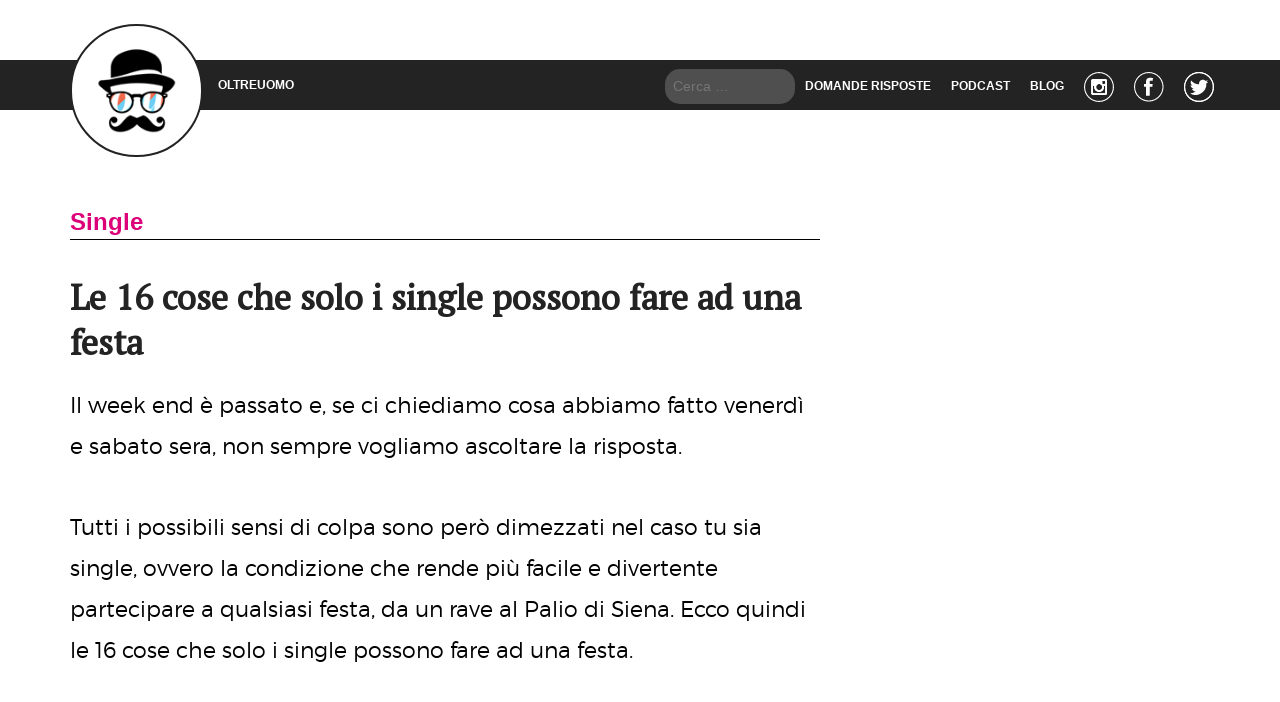

--- FILE ---
content_type: text/html; charset=UTF-8
request_url: https://oltreuomo.com/le-16-cose-che-solo-i-single-possono-fare-ad-una-festa/
body_size: 17689
content:
<!doctype html>
<html lang="it-IT" class="no-js">
<head>
  <meta charset="UTF-8">
  <title>Le 16 cose che solo i single possono fare ad una festa - OLTREUOMO</title>
    <link rel="alternate" hreflang="x-default" href="https://oltreuomo.com/le-16-cose-che-solo-i-single-possono-fare-ad-una-festa/" />
  <link rel="alternate" hreflang="it-IT" href="https://oltreuomo.com/le-16-cose-che-solo-i-single-possono-fare-ad-una-festa/" />
  <link rel="alternate" hreflang="it" href="https://oltreuomo.com/le-16-cose-che-solo-i-single-possono-fare-ad-una-festa/" />
  <link href="//www.google-analytics.com" rel="dns-prefetch">
  <!--<link href="https://oltreuomo.com/wp-content/themes/oltreuomo-theme/assets/img/icons/favicon.ico" rel="shortcut icon">-->
  <link href="https://oltreuomo.com/wp-content/themes/oltreuomo-theme/media/img/icons/touch.png" rel="apple-touch-icon-precomposed">
  
  <style id="" media="all">/* cyrillic-ext */
@font-face {
  font-family: 'PT Serif';
  font-style: normal;
  font-weight: 400;
  font-display: swap;
  src: url(/fonts.gstatic.com/s/ptserif/v19/EJRVQgYoZZY2vCFuvAFbzr-_dSb_nco.woff2) format('woff2');
  unicode-range: U+0460-052F, U+1C80-1C8A, U+20B4, U+2DE0-2DFF, U+A640-A69F, U+FE2E-FE2F;
}
/* cyrillic */
@font-face {
  font-family: 'PT Serif';
  font-style: normal;
  font-weight: 400;
  font-display: swap;
  src: url(/fonts.gstatic.com/s/ptserif/v19/EJRVQgYoZZY2vCFuvAFSzr-_dSb_nco.woff2) format('woff2');
  unicode-range: U+0301, U+0400-045F, U+0490-0491, U+04B0-04B1, U+2116;
}
/* latin-ext */
@font-face {
  font-family: 'PT Serif';
  font-style: normal;
  font-weight: 400;
  font-display: swap;
  src: url(/fonts.gstatic.com/s/ptserif/v19/EJRVQgYoZZY2vCFuvAFYzr-_dSb_nco.woff2) format('woff2');
  unicode-range: U+0100-02BA, U+02BD-02C5, U+02C7-02CC, U+02CE-02D7, U+02DD-02FF, U+0304, U+0308, U+0329, U+1D00-1DBF, U+1E00-1E9F, U+1EF2-1EFF, U+2020, U+20A0-20AB, U+20AD-20C0, U+2113, U+2C60-2C7F, U+A720-A7FF;
}
/* latin */
@font-face {
  font-family: 'PT Serif';
  font-style: normal;
  font-weight: 400;
  font-display: swap;
  src: url(/fonts.gstatic.com/s/ptserif/v19/EJRVQgYoZZY2vCFuvAFWzr-_dSb_.woff2) format('woff2');
  unicode-range: U+0000-00FF, U+0131, U+0152-0153, U+02BB-02BC, U+02C6, U+02DA, U+02DC, U+0304, U+0308, U+0329, U+2000-206F, U+20AC, U+2122, U+2191, U+2193, U+2212, U+2215, U+FEFF, U+FFFD;
}
</style>

  <meta http-equiv="X-UA-Compatible" content="IE=edge,chrome=1">
  <meta name="viewport" content="width=device-width, initial-scale=1.0">
  
  <meta name='robots' content='max-image-preview:large' />

	<!-- This site is optimized with the Yoast SEO Premium plugin v14.7 - https://yoast.com/wordpress/plugins/seo/ -->
	<meta name="robots" content="index, follow" />
	<meta name="googlebot" content="index, follow, max-snippet:-1, max-image-preview:large, max-video-preview:-1" />
	<meta name="bingbot" content="index, follow, max-snippet:-1, max-image-preview:large, max-video-preview:-1" />
	<link rel="canonical" href="https://oltreuomo.com/le-16-cose-che-solo-i-single-possono-fare-ad-una-festa/" />
	<meta property="og:locale" content="it_IT" />
	<meta property="og:type" content="article" />
	<meta property="og:title" content="Le 16 cose che solo i single possono fare ad una festa - OLTREUOMO" />
	<meta property="og:description" content="Il week end è passato e, se ci chiediamo cosa abbiamo fatto venerdì e sabato sera, non sempre vogliamo ascoltare la risposta. Tutti i possibili sensi di colpa sono però dimezzati nel caso tu sia single, ovvero la condizione che rende più facile e divertente partecipare a qualsiasi festa, da un rave al Palio di [&hellip;]" />
	<meta property="og:url" content="https://oltreuomo.com/le-16-cose-che-solo-i-single-possono-fare-ad-una-festa/" />
	<meta property="og:site_name" content="OLTREUOMO" />
	<meta property="article:publisher" content="https://www.facebook.com/OltreuomoBlog/" />
	<meta property="article:author" content="agostino.bertolin" />
	<meta property="article:published_time" content="2018-01-31T10:30:30+00:00" />
	<meta property="article:modified_time" content="2020-02-06T13:36:56+00:00" />
	<meta property="og:image" content="https://oltreuomo.com/wp-content/uploads/2018/01/so-much-fun.jpg" />
	<meta property="og:image:width" content="748" />
	<meta property="og:image:height" content="448" />
	<script type="application/ld+json" class="yoast-schema-graph">{"@context":"https://schema.org","@graph":[{"@type":"Organization","@id":"https://oltreuomo.com/#organization","name":"Oltreuomo","url":"https://oltreuomo.com/","sameAs":["https://www.facebook.com/OltreuomoBlog/","https://twitter.com/loltreuomoblog"],"logo":{"@type":"ImageObject","@id":"https://oltreuomo.com/#logo","inLanguage":"it-IT","url":"https://oltreuomo.com/wp-content/uploads/2019/11/logo-oltreoumo-definitivo-01.png","width":2550,"height":2546,"caption":"Oltreuomo"},"image":{"@id":"https://oltreuomo.com/#logo"}},{"@type":"WebSite","@id":"https://oltreuomo.com/#website","url":"https://oltreuomo.com/","name":"OLTREUOMO","description":"La vita \u00e8 bella ma dura troppo","publisher":{"@id":"https://oltreuomo.com/#organization"},"potentialAction":[{"@type":"SearchAction","target":"https://oltreuomo.com/?s={search_term_string}","query-input":"required name=search_term_string"}],"inLanguage":"it-IT"},{"@type":"ImageObject","@id":"https://oltreuomo.com/le-16-cose-che-solo-i-single-possono-fare-ad-una-festa/#primaryimage","inLanguage":"it-IT","url":"https://oltreuomo.com/wp-content/uploads/2018/01/so-much-fun.jpg","width":748,"height":448,"caption":"single"},{"@type":"WebPage","@id":"https://oltreuomo.com/le-16-cose-che-solo-i-single-possono-fare-ad-una-festa/#webpage","url":"https://oltreuomo.com/le-16-cose-che-solo-i-single-possono-fare-ad-una-festa/","name":"Le 16 cose che solo i single possono fare ad una festa - OLTREUOMO","isPartOf":{"@id":"https://oltreuomo.com/#website"},"primaryImageOfPage":{"@id":"https://oltreuomo.com/le-16-cose-che-solo-i-single-possono-fare-ad-una-festa/#primaryimage"},"datePublished":"2018-01-31T10:30:30+00:00","dateModified":"2020-02-06T13:36:56+00:00","inLanguage":"it-IT","potentialAction":[{"@type":"ReadAction","target":["https://oltreuomo.com/le-16-cose-che-solo-i-single-possono-fare-ad-una-festa/"]}]},{"@type":"Article","@id":"https://oltreuomo.com/le-16-cose-che-solo-i-single-possono-fare-ad-una-festa/#article","isPartOf":{"@id":"https://oltreuomo.com/le-16-cose-che-solo-i-single-possono-fare-ad-una-festa/#webpage"},"author":{"@id":"https://oltreuomo.com/#/schema/person/0b0f0e894950a883a51cd0bb185fcb2a"},"headline":"Le 16 cose che solo i single possono fare ad una festa","datePublished":"2018-01-31T10:30:30+00:00","dateModified":"2020-02-06T13:36:56+00:00","mainEntityOfPage":{"@id":"https://oltreuomo.com/le-16-cose-che-solo-i-single-possono-fare-ad-una-festa/#webpage"},"publisher":{"@id":"https://oltreuomo.com/#organization"},"image":{"@id":"https://oltreuomo.com/le-16-cose-che-solo-i-single-possono-fare-ad-una-festa/#primaryimage"},"keywords":"feste,single,vantaggi","articleSection":"Single","inLanguage":"it-IT"},{"@type":["Person"],"@id":"https://oltreuomo.com/#/schema/person/0b0f0e894950a883a51cd0bb185fcb2a","name":"Agostino Bertolin","image":{"@type":"ImageObject","@id":"https://oltreuomo.com/#personlogo","inLanguage":"it-IT","url":"https://secure.gravatar.com/avatar/5904cb25198048c73219cfc79ec04d00fb770cf3064bbe5383d8e347d84707b5?s=96&r=g","caption":"Agostino Bertolin"},"description":"Potevo entrare a Repubblica, GialloZafferano o in una fashion blogger. Ma ho scelto l'Oltreuomo, perch\u00e9 \u00e8 il pi\u00f9 serio di tutti.","sameAs":["agostino.bertolin","https://twitter.com/DomKavka"]}]}</script>
	<!-- / Yoast SEO Premium plugin. -->


<link rel="alternate" type="application/rss+xml" title="OLTREUOMO &raquo; Feed" href="https://oltreuomo.com/feed/" />
<link rel="alternate" type="application/rss+xml" title="OLTREUOMO &raquo; Feed dei commenti" href="https://oltreuomo.com/comments/feed/" />
<link rel="alternate" title="oEmbed (JSON)" type="application/json+oembed" href="https://oltreuomo.com/wp-json/oembed/1.0/embed?url=https%3A%2F%2Foltreuomo.com%2Fle-16-cose-che-solo-i-single-possono-fare-ad-una-festa%2F" />
<link rel="alternate" title="oEmbed (XML)" type="text/xml+oembed" href="https://oltreuomo.com/wp-json/oembed/1.0/embed?url=https%3A%2F%2Foltreuomo.com%2Fle-16-cose-che-solo-i-single-possono-fare-ad-una-festa%2F&#038;format=xml" />
<style id='wp-img-auto-sizes-contain-inline-css' type='text/css'>
img:is([sizes=auto i],[sizes^="auto," i]){contain-intrinsic-size:3000px 1500px}
/*# sourceURL=wp-img-auto-sizes-contain-inline-css */
</style>
<style id='wp-emoji-styles-inline-css' type='text/css'>

	img.wp-smiley, img.emoji {
		display: inline !important;
		border: none !important;
		box-shadow: none !important;
		height: 1em !important;
		width: 1em !important;
		margin: 0 0.07em !important;
		vertical-align: -0.1em !important;
		background: none !important;
		padding: 0 !important;
	}
/*# sourceURL=wp-emoji-styles-inline-css */
</style>
<style id='wp-block-library-inline-css' type='text/css'>
:root{--wp-block-synced-color:#7a00df;--wp-block-synced-color--rgb:122,0,223;--wp-bound-block-color:var(--wp-block-synced-color);--wp-editor-canvas-background:#ddd;--wp-admin-theme-color:#007cba;--wp-admin-theme-color--rgb:0,124,186;--wp-admin-theme-color-darker-10:#006ba1;--wp-admin-theme-color-darker-10--rgb:0,107,160.5;--wp-admin-theme-color-darker-20:#005a87;--wp-admin-theme-color-darker-20--rgb:0,90,135;--wp-admin-border-width-focus:2px}@media (min-resolution:192dpi){:root{--wp-admin-border-width-focus:1.5px}}.wp-element-button{cursor:pointer}:root .has-very-light-gray-background-color{background-color:#eee}:root .has-very-dark-gray-background-color{background-color:#313131}:root .has-very-light-gray-color{color:#eee}:root .has-very-dark-gray-color{color:#313131}:root .has-vivid-green-cyan-to-vivid-cyan-blue-gradient-background{background:linear-gradient(135deg,#00d084,#0693e3)}:root .has-purple-crush-gradient-background{background:linear-gradient(135deg,#34e2e4,#4721fb 50%,#ab1dfe)}:root .has-hazy-dawn-gradient-background{background:linear-gradient(135deg,#faaca8,#dad0ec)}:root .has-subdued-olive-gradient-background{background:linear-gradient(135deg,#fafae1,#67a671)}:root .has-atomic-cream-gradient-background{background:linear-gradient(135deg,#fdd79a,#004a59)}:root .has-nightshade-gradient-background{background:linear-gradient(135deg,#330968,#31cdcf)}:root .has-midnight-gradient-background{background:linear-gradient(135deg,#020381,#2874fc)}:root{--wp--preset--font-size--normal:16px;--wp--preset--font-size--huge:42px}.has-regular-font-size{font-size:1em}.has-larger-font-size{font-size:2.625em}.has-normal-font-size{font-size:var(--wp--preset--font-size--normal)}.has-huge-font-size{font-size:var(--wp--preset--font-size--huge)}.has-text-align-center{text-align:center}.has-text-align-left{text-align:left}.has-text-align-right{text-align:right}.has-fit-text{white-space:nowrap!important}#end-resizable-editor-section{display:none}.aligncenter{clear:both}.items-justified-left{justify-content:flex-start}.items-justified-center{justify-content:center}.items-justified-right{justify-content:flex-end}.items-justified-space-between{justify-content:space-between}.screen-reader-text{border:0;clip-path:inset(50%);height:1px;margin:-1px;overflow:hidden;padding:0;position:absolute;width:1px;word-wrap:normal!important}.screen-reader-text:focus{background-color:#ddd;clip-path:none;color:#444;display:block;font-size:1em;height:auto;left:5px;line-height:normal;padding:15px 23px 14px;text-decoration:none;top:5px;width:auto;z-index:100000}html :where(.has-border-color){border-style:solid}html :where([style*=border-top-color]){border-top-style:solid}html :where([style*=border-right-color]){border-right-style:solid}html :where([style*=border-bottom-color]){border-bottom-style:solid}html :where([style*=border-left-color]){border-left-style:solid}html :where([style*=border-width]){border-style:solid}html :where([style*=border-top-width]){border-top-style:solid}html :where([style*=border-right-width]){border-right-style:solid}html :where([style*=border-bottom-width]){border-bottom-style:solid}html :where([style*=border-left-width]){border-left-style:solid}html :where(img[class*=wp-image-]){height:auto;max-width:100%}:where(figure){margin:0 0 1em}html :where(.is-position-sticky){--wp-admin--admin-bar--position-offset:var(--wp-admin--admin-bar--height,0px)}@media screen and (max-width:600px){html :where(.is-position-sticky){--wp-admin--admin-bar--position-offset:0px}}

/*# sourceURL=wp-block-library-inline-css */
</style><style id='wp-block-image-inline-css' type='text/css'>
.wp-block-image>a,.wp-block-image>figure>a{display:inline-block}.wp-block-image img{box-sizing:border-box;height:auto;max-width:100%;vertical-align:bottom}@media not (prefers-reduced-motion){.wp-block-image img.hide{visibility:hidden}.wp-block-image img.show{animation:show-content-image .4s}}.wp-block-image[style*=border-radius] img,.wp-block-image[style*=border-radius]>a{border-radius:inherit}.wp-block-image.has-custom-border img{box-sizing:border-box}.wp-block-image.aligncenter{text-align:center}.wp-block-image.alignfull>a,.wp-block-image.alignwide>a{width:100%}.wp-block-image.alignfull img,.wp-block-image.alignwide img{height:auto;width:100%}.wp-block-image .aligncenter,.wp-block-image .alignleft,.wp-block-image .alignright,.wp-block-image.aligncenter,.wp-block-image.alignleft,.wp-block-image.alignright{display:table}.wp-block-image .aligncenter>figcaption,.wp-block-image .alignleft>figcaption,.wp-block-image .alignright>figcaption,.wp-block-image.aligncenter>figcaption,.wp-block-image.alignleft>figcaption,.wp-block-image.alignright>figcaption{caption-side:bottom;display:table-caption}.wp-block-image .alignleft{float:left;margin:.5em 1em .5em 0}.wp-block-image .alignright{float:right;margin:.5em 0 .5em 1em}.wp-block-image .aligncenter{margin-left:auto;margin-right:auto}.wp-block-image :where(figcaption){margin-bottom:1em;margin-top:.5em}.wp-block-image.is-style-circle-mask img{border-radius:9999px}@supports ((-webkit-mask-image:none) or (mask-image:none)) or (-webkit-mask-image:none){.wp-block-image.is-style-circle-mask img{border-radius:0;-webkit-mask-image:url('data:image/svg+xml;utf8,<svg viewBox="0 0 100 100" xmlns="http://www.w3.org/2000/svg"><circle cx="50" cy="50" r="50"/></svg>');mask-image:url('data:image/svg+xml;utf8,<svg viewBox="0 0 100 100" xmlns="http://www.w3.org/2000/svg"><circle cx="50" cy="50" r="50"/></svg>');mask-mode:alpha;-webkit-mask-position:center;mask-position:center;-webkit-mask-repeat:no-repeat;mask-repeat:no-repeat;-webkit-mask-size:contain;mask-size:contain}}:root :where(.wp-block-image.is-style-rounded img,.wp-block-image .is-style-rounded img){border-radius:9999px}.wp-block-image figure{margin:0}.wp-lightbox-container{display:flex;flex-direction:column;position:relative}.wp-lightbox-container img{cursor:zoom-in}.wp-lightbox-container img:hover+button{opacity:1}.wp-lightbox-container button{align-items:center;backdrop-filter:blur(16px) saturate(180%);background-color:#5a5a5a40;border:none;border-radius:4px;cursor:zoom-in;display:flex;height:20px;justify-content:center;opacity:0;padding:0;position:absolute;right:16px;text-align:center;top:16px;width:20px;z-index:100}@media not (prefers-reduced-motion){.wp-lightbox-container button{transition:opacity .2s ease}}.wp-lightbox-container button:focus-visible{outline:3px auto #5a5a5a40;outline:3px auto -webkit-focus-ring-color;outline-offset:3px}.wp-lightbox-container button:hover{cursor:pointer;opacity:1}.wp-lightbox-container button:focus{opacity:1}.wp-lightbox-container button:focus,.wp-lightbox-container button:hover,.wp-lightbox-container button:not(:hover):not(:active):not(.has-background){background-color:#5a5a5a40;border:none}.wp-lightbox-overlay{box-sizing:border-box;cursor:zoom-out;height:100vh;left:0;overflow:hidden;position:fixed;top:0;visibility:hidden;width:100%;z-index:100000}.wp-lightbox-overlay .close-button{align-items:center;cursor:pointer;display:flex;justify-content:center;min-height:40px;min-width:40px;padding:0;position:absolute;right:calc(env(safe-area-inset-right) + 16px);top:calc(env(safe-area-inset-top) + 16px);z-index:5000000}.wp-lightbox-overlay .close-button:focus,.wp-lightbox-overlay .close-button:hover,.wp-lightbox-overlay .close-button:not(:hover):not(:active):not(.has-background){background:none;border:none}.wp-lightbox-overlay .lightbox-image-container{height:var(--wp--lightbox-container-height);left:50%;overflow:hidden;position:absolute;top:50%;transform:translate(-50%,-50%);transform-origin:top left;width:var(--wp--lightbox-container-width);z-index:9999999999}.wp-lightbox-overlay .wp-block-image{align-items:center;box-sizing:border-box;display:flex;height:100%;justify-content:center;margin:0;position:relative;transform-origin:0 0;width:100%;z-index:3000000}.wp-lightbox-overlay .wp-block-image img{height:var(--wp--lightbox-image-height);min-height:var(--wp--lightbox-image-height);min-width:var(--wp--lightbox-image-width);width:var(--wp--lightbox-image-width)}.wp-lightbox-overlay .wp-block-image figcaption{display:none}.wp-lightbox-overlay button{background:none;border:none}.wp-lightbox-overlay .scrim{background-color:#fff;height:100%;opacity:.9;position:absolute;width:100%;z-index:2000000}.wp-lightbox-overlay.active{visibility:visible}@media not (prefers-reduced-motion){.wp-lightbox-overlay.active{animation:turn-on-visibility .25s both}.wp-lightbox-overlay.active img{animation:turn-on-visibility .35s both}.wp-lightbox-overlay.show-closing-animation:not(.active){animation:turn-off-visibility .35s both}.wp-lightbox-overlay.show-closing-animation:not(.active) img{animation:turn-off-visibility .25s both}.wp-lightbox-overlay.zoom.active{animation:none;opacity:1;visibility:visible}.wp-lightbox-overlay.zoom.active .lightbox-image-container{animation:lightbox-zoom-in .4s}.wp-lightbox-overlay.zoom.active .lightbox-image-container img{animation:none}.wp-lightbox-overlay.zoom.active .scrim{animation:turn-on-visibility .4s forwards}.wp-lightbox-overlay.zoom.show-closing-animation:not(.active){animation:none}.wp-lightbox-overlay.zoom.show-closing-animation:not(.active) .lightbox-image-container{animation:lightbox-zoom-out .4s}.wp-lightbox-overlay.zoom.show-closing-animation:not(.active) .lightbox-image-container img{animation:none}.wp-lightbox-overlay.zoom.show-closing-animation:not(.active) .scrim{animation:turn-off-visibility .4s forwards}}@keyframes show-content-image{0%{visibility:hidden}99%{visibility:hidden}to{visibility:visible}}@keyframes turn-on-visibility{0%{opacity:0}to{opacity:1}}@keyframes turn-off-visibility{0%{opacity:1;visibility:visible}99%{opacity:0;visibility:visible}to{opacity:0;visibility:hidden}}@keyframes lightbox-zoom-in{0%{transform:translate(calc((-100vw + var(--wp--lightbox-scrollbar-width))/2 + var(--wp--lightbox-initial-left-position)),calc(-50vh + var(--wp--lightbox-initial-top-position))) scale(var(--wp--lightbox-scale))}to{transform:translate(-50%,-50%) scale(1)}}@keyframes lightbox-zoom-out{0%{transform:translate(-50%,-50%) scale(1);visibility:visible}99%{visibility:visible}to{transform:translate(calc((-100vw + var(--wp--lightbox-scrollbar-width))/2 + var(--wp--lightbox-initial-left-position)),calc(-50vh + var(--wp--lightbox-initial-top-position))) scale(var(--wp--lightbox-scale));visibility:hidden}}
/*# sourceURL=https://oltreuomo.com/wp-includes/blocks/image/style.min.css */
</style>
<style id='global-styles-inline-css' type='text/css'>
:root{--wp--preset--aspect-ratio--square: 1;--wp--preset--aspect-ratio--4-3: 4/3;--wp--preset--aspect-ratio--3-4: 3/4;--wp--preset--aspect-ratio--3-2: 3/2;--wp--preset--aspect-ratio--2-3: 2/3;--wp--preset--aspect-ratio--16-9: 16/9;--wp--preset--aspect-ratio--9-16: 9/16;--wp--preset--color--black: #000000;--wp--preset--color--cyan-bluish-gray: #abb8c3;--wp--preset--color--white: #ffffff;--wp--preset--color--pale-pink: #f78da7;--wp--preset--color--vivid-red: #cf2e2e;--wp--preset--color--luminous-vivid-orange: #ff6900;--wp--preset--color--luminous-vivid-amber: #fcb900;--wp--preset--color--light-green-cyan: #7bdcb5;--wp--preset--color--vivid-green-cyan: #00d084;--wp--preset--color--pale-cyan-blue: #8ed1fc;--wp--preset--color--vivid-cyan-blue: #0693e3;--wp--preset--color--vivid-purple: #9b51e0;--wp--preset--gradient--vivid-cyan-blue-to-vivid-purple: linear-gradient(135deg,rgb(6,147,227) 0%,rgb(155,81,224) 100%);--wp--preset--gradient--light-green-cyan-to-vivid-green-cyan: linear-gradient(135deg,rgb(122,220,180) 0%,rgb(0,208,130) 100%);--wp--preset--gradient--luminous-vivid-amber-to-luminous-vivid-orange: linear-gradient(135deg,rgb(252,185,0) 0%,rgb(255,105,0) 100%);--wp--preset--gradient--luminous-vivid-orange-to-vivid-red: linear-gradient(135deg,rgb(255,105,0) 0%,rgb(207,46,46) 100%);--wp--preset--gradient--very-light-gray-to-cyan-bluish-gray: linear-gradient(135deg,rgb(238,238,238) 0%,rgb(169,184,195) 100%);--wp--preset--gradient--cool-to-warm-spectrum: linear-gradient(135deg,rgb(74,234,220) 0%,rgb(151,120,209) 20%,rgb(207,42,186) 40%,rgb(238,44,130) 60%,rgb(251,105,98) 80%,rgb(254,248,76) 100%);--wp--preset--gradient--blush-light-purple: linear-gradient(135deg,rgb(255,206,236) 0%,rgb(152,150,240) 100%);--wp--preset--gradient--blush-bordeaux: linear-gradient(135deg,rgb(254,205,165) 0%,rgb(254,45,45) 50%,rgb(107,0,62) 100%);--wp--preset--gradient--luminous-dusk: linear-gradient(135deg,rgb(255,203,112) 0%,rgb(199,81,192) 50%,rgb(65,88,208) 100%);--wp--preset--gradient--pale-ocean: linear-gradient(135deg,rgb(255,245,203) 0%,rgb(182,227,212) 50%,rgb(51,167,181) 100%);--wp--preset--gradient--electric-grass: linear-gradient(135deg,rgb(202,248,128) 0%,rgb(113,206,126) 100%);--wp--preset--gradient--midnight: linear-gradient(135deg,rgb(2,3,129) 0%,rgb(40,116,252) 100%);--wp--preset--font-size--small: 13px;--wp--preset--font-size--medium: 20px;--wp--preset--font-size--large: 36px;--wp--preset--font-size--x-large: 42px;--wp--preset--spacing--20: 0.44rem;--wp--preset--spacing--30: 0.67rem;--wp--preset--spacing--40: 1rem;--wp--preset--spacing--50: 1.5rem;--wp--preset--spacing--60: 2.25rem;--wp--preset--spacing--70: 3.38rem;--wp--preset--spacing--80: 5.06rem;--wp--preset--shadow--natural: 6px 6px 9px rgba(0, 0, 0, 0.2);--wp--preset--shadow--deep: 12px 12px 50px rgba(0, 0, 0, 0.4);--wp--preset--shadow--sharp: 6px 6px 0px rgba(0, 0, 0, 0.2);--wp--preset--shadow--outlined: 6px 6px 0px -3px rgb(255, 255, 255), 6px 6px rgb(0, 0, 0);--wp--preset--shadow--crisp: 6px 6px 0px rgb(0, 0, 0);}:where(.is-layout-flex){gap: 0.5em;}:where(.is-layout-grid){gap: 0.5em;}body .is-layout-flex{display: flex;}.is-layout-flex{flex-wrap: wrap;align-items: center;}.is-layout-flex > :is(*, div){margin: 0;}body .is-layout-grid{display: grid;}.is-layout-grid > :is(*, div){margin: 0;}:where(.wp-block-columns.is-layout-flex){gap: 2em;}:where(.wp-block-columns.is-layout-grid){gap: 2em;}:where(.wp-block-post-template.is-layout-flex){gap: 1.25em;}:where(.wp-block-post-template.is-layout-grid){gap: 1.25em;}.has-black-color{color: var(--wp--preset--color--black) !important;}.has-cyan-bluish-gray-color{color: var(--wp--preset--color--cyan-bluish-gray) !important;}.has-white-color{color: var(--wp--preset--color--white) !important;}.has-pale-pink-color{color: var(--wp--preset--color--pale-pink) !important;}.has-vivid-red-color{color: var(--wp--preset--color--vivid-red) !important;}.has-luminous-vivid-orange-color{color: var(--wp--preset--color--luminous-vivid-orange) !important;}.has-luminous-vivid-amber-color{color: var(--wp--preset--color--luminous-vivid-amber) !important;}.has-light-green-cyan-color{color: var(--wp--preset--color--light-green-cyan) !important;}.has-vivid-green-cyan-color{color: var(--wp--preset--color--vivid-green-cyan) !important;}.has-pale-cyan-blue-color{color: var(--wp--preset--color--pale-cyan-blue) !important;}.has-vivid-cyan-blue-color{color: var(--wp--preset--color--vivid-cyan-blue) !important;}.has-vivid-purple-color{color: var(--wp--preset--color--vivid-purple) !important;}.has-black-background-color{background-color: var(--wp--preset--color--black) !important;}.has-cyan-bluish-gray-background-color{background-color: var(--wp--preset--color--cyan-bluish-gray) !important;}.has-white-background-color{background-color: var(--wp--preset--color--white) !important;}.has-pale-pink-background-color{background-color: var(--wp--preset--color--pale-pink) !important;}.has-vivid-red-background-color{background-color: var(--wp--preset--color--vivid-red) !important;}.has-luminous-vivid-orange-background-color{background-color: var(--wp--preset--color--luminous-vivid-orange) !important;}.has-luminous-vivid-amber-background-color{background-color: var(--wp--preset--color--luminous-vivid-amber) !important;}.has-light-green-cyan-background-color{background-color: var(--wp--preset--color--light-green-cyan) !important;}.has-vivid-green-cyan-background-color{background-color: var(--wp--preset--color--vivid-green-cyan) !important;}.has-pale-cyan-blue-background-color{background-color: var(--wp--preset--color--pale-cyan-blue) !important;}.has-vivid-cyan-blue-background-color{background-color: var(--wp--preset--color--vivid-cyan-blue) !important;}.has-vivid-purple-background-color{background-color: var(--wp--preset--color--vivid-purple) !important;}.has-black-border-color{border-color: var(--wp--preset--color--black) !important;}.has-cyan-bluish-gray-border-color{border-color: var(--wp--preset--color--cyan-bluish-gray) !important;}.has-white-border-color{border-color: var(--wp--preset--color--white) !important;}.has-pale-pink-border-color{border-color: var(--wp--preset--color--pale-pink) !important;}.has-vivid-red-border-color{border-color: var(--wp--preset--color--vivid-red) !important;}.has-luminous-vivid-orange-border-color{border-color: var(--wp--preset--color--luminous-vivid-orange) !important;}.has-luminous-vivid-amber-border-color{border-color: var(--wp--preset--color--luminous-vivid-amber) !important;}.has-light-green-cyan-border-color{border-color: var(--wp--preset--color--light-green-cyan) !important;}.has-vivid-green-cyan-border-color{border-color: var(--wp--preset--color--vivid-green-cyan) !important;}.has-pale-cyan-blue-border-color{border-color: var(--wp--preset--color--pale-cyan-blue) !important;}.has-vivid-cyan-blue-border-color{border-color: var(--wp--preset--color--vivid-cyan-blue) !important;}.has-vivid-purple-border-color{border-color: var(--wp--preset--color--vivid-purple) !important;}.has-vivid-cyan-blue-to-vivid-purple-gradient-background{background: var(--wp--preset--gradient--vivid-cyan-blue-to-vivid-purple) !important;}.has-light-green-cyan-to-vivid-green-cyan-gradient-background{background: var(--wp--preset--gradient--light-green-cyan-to-vivid-green-cyan) !important;}.has-luminous-vivid-amber-to-luminous-vivid-orange-gradient-background{background: var(--wp--preset--gradient--luminous-vivid-amber-to-luminous-vivid-orange) !important;}.has-luminous-vivid-orange-to-vivid-red-gradient-background{background: var(--wp--preset--gradient--luminous-vivid-orange-to-vivid-red) !important;}.has-very-light-gray-to-cyan-bluish-gray-gradient-background{background: var(--wp--preset--gradient--very-light-gray-to-cyan-bluish-gray) !important;}.has-cool-to-warm-spectrum-gradient-background{background: var(--wp--preset--gradient--cool-to-warm-spectrum) !important;}.has-blush-light-purple-gradient-background{background: var(--wp--preset--gradient--blush-light-purple) !important;}.has-blush-bordeaux-gradient-background{background: var(--wp--preset--gradient--blush-bordeaux) !important;}.has-luminous-dusk-gradient-background{background: var(--wp--preset--gradient--luminous-dusk) !important;}.has-pale-ocean-gradient-background{background: var(--wp--preset--gradient--pale-ocean) !important;}.has-electric-grass-gradient-background{background: var(--wp--preset--gradient--electric-grass) !important;}.has-midnight-gradient-background{background: var(--wp--preset--gradient--midnight) !important;}.has-small-font-size{font-size: var(--wp--preset--font-size--small) !important;}.has-medium-font-size{font-size: var(--wp--preset--font-size--medium) !important;}.has-large-font-size{font-size: var(--wp--preset--font-size--large) !important;}.has-x-large-font-size{font-size: var(--wp--preset--font-size--x-large) !important;}
/*# sourceURL=global-styles-inline-css */
</style>

<style id='classic-theme-styles-inline-css' type='text/css'>
/*! This file is auto-generated */
.wp-block-button__link{color:#fff;background-color:#32373c;border-radius:9999px;box-shadow:none;text-decoration:none;padding:calc(.667em + 2px) calc(1.333em + 2px);font-size:1.125em}.wp-block-file__button{background:#32373c;color:#fff;text-decoration:none}
/*# sourceURL=/wp-includes/css/classic-themes.min.css */
</style>
<link rel='stylesheet' id='contact-form-7-css' href='https://oltreuomo.com/wp-content/plugins/contact-form-7/includes/css/styles.css?ver=6.1.4' type='text/css' media='all' />
<link rel='stylesheet' id='ks-style-css' href='https://oltreuomo.com/wp-content/themes/oltreuomo-theme/style.css?ver=201910241219' type='text/css' media='all' />
<link rel='stylesheet' id='wp-block-paragraph-css' href='https://oltreuomo.com/wp-includes/blocks/paragraph/style.min.css?ver=6.9' type='text/css' media='all' />
<link rel='stylesheet' id='wp-block-heading-css' href='https://oltreuomo.com/wp-includes/blocks/heading/style.min.css?ver=6.9' type='text/css' media='all' />
<script type="c326622e9609485604799032-text/javascript" src="https://oltreuomo.com/wp-content/themes/oltreuomo-theme/js/main_in_header.js?ver=201910241219" id="ksHead-js"></script>
<link rel="https://api.w.org/" href="https://oltreuomo.com/wp-json/" /><link rel="alternate" title="JSON" type="application/json" href="https://oltreuomo.com/wp-json/wp/v2/posts/30475" /><link rel="EditURI" type="application/rsd+xml" title="RSD" href="https://oltreuomo.com/xmlrpc.php?rsd" />
<meta name="generator" content="WordPress 6.9" />
<link rel='shortlink' href='https://oltreuomo.com/?p=30475' />
		<style type="text/css" id="wp-custom-css">
			
/*Generale*/

body.home .container .home_slider > a {
	margin-bottom:0px!important;
}

.post.type-post .content .relpost-thumb-container h3 {
	font-size:18px;
}

.container-youtube {
  position: relative;
  overflow: hidden;
  width: 100%;
  padding-top: 66%; /* 16:9 Aspect Ratio (divide 9 by 16 = 0.5625) */
}

/* Then style the iframe to fit in the container div with full height and width */
.responsive-iframe-youtube {
  position: absolute;
  top: 0;
  left: 0;
  bottom: 0;
  right: 0;
  width: 100%;
  height: 100%;
	padding-bottom:50px;
}


.ou-lista {
margin-left: 0;
list-style: none;
counter-reset: li;
font-family: ;
}

.ou-lista li {
padding: 20px 0;
position: relative;
left: 0 em;
margin-bottom: 1em;
padding-left: 1em;
padding-right: 1em;
background: #EEE;
}

.ou-lista li:before {
padding: 20px 0;
position: absolute;
top: 0;
bottom: 0;
left: -1.8em;
width: 1.8em;
text-align: center;
color: white;
font-weight: bold;
background: #dc0079;
border-bottom-left-radius: 1em;
border-top-left-radius: 0em;
counter-increment: li;
content: counter(li);
}

@media screen and (min-width:768px) { .post.type-post .content .relpost-thumb-container img {
	height:108px;
	} }

a:hover {color:#dc0079}
a:visited {color:#2597d4}

header .navbar ul li {
	float:left;
}
header .navbar ul {
	position:absolute;
	right:0;
}

html, body {
	font-family: 'Open Sans', sans-serif !important;
}

h1, h2, h3, h5, h6 {
	font-family: 'PT Serif', serif !important;
}


.post.type-post .content > h4 > a {
    font-weight: bold;
    color: black;
    border-bottom: 2px solid #f1684b;
}

.link_container a {
	margin-right:10px;
}

.page-not-found img {
	max-width:350px;
}
.page-not-found {
	text-align:center;
}
.page-not-found h2 {
	margin:20px 0 30px;
}
.container.page404 {
	padding-top: 20px;
  border-top: 1px solid lightgray;
  border-bottom: 1px solid lightgray;
  margin: 40px auto;
}
.container.page404 .google-auto-placed, #custom_html-7 > .textwidget > p {
	display:none;
}

.category_date {
    font-size: 13px!important;
    text-transform: uppercase;
}

.post.type-post > a {
    font-size: 24px;
    font-weight: bold;
		color:#dc0079;
}

.post.type-post .content p {
  font-size: 1.2em;
	line-height: 1.9em;
	margin-bottom: 40px;
}

.post.type-post .content h4 {
	line-height: 1.9em;
  font-size: 1.3em;
	font-weight: normal;
  padding-top:0.20em;
	padding-bottom:0.70em;
	border-bottom: .0625rem solid #aaa;
}

.post.type-post .content h3 {
  font-size: 1.4em;
	line-height: 1.9em!important;
  margin: 1.5em 0 0.9em 0!important;
}

.post.type-post .content h2 {
  font-size: 2em!important;
	line-height: 1.3em!important;
  margin: 0 0 0 0!important;
	padding-bottom:30px;
}

.post.type-post .content ul {
  line-height: 1.90;
	list-style-position: inside;
  list-style-type: none;
  margin: 0;
  padding: 0;
	
}
.post.type-post .content ul li {
  padding: 8px 16px;
  border-bottom: 1px solid #ddd;
}

.post.type-post .content strong {
    font-size: 1.1em;
    font-family: Arial, Helvetica, sans-serif;
	font-weight:800;
}

.post.type-post h1 {
  font-size: 2.5em !important;
  font-weight: bold !important;
  margin-top: 35px !important;
  line-height: 1.3 !important;
}

.post.type-post .content > p > a {
	font-weight:bold;
	color:black;
	border-bottom:2px solid #f1684b;
}
.post.type-post .content a:hover,
.post.type-post .content a:visited {
	color:#6dcef5;
}

#main_nav .search-form input[type="search"] { width: 200px; max-width: 200px; }


a#cta-telegram:hover, a#cta-instagram:hover {color:white}

.box-instagram {
	background-image: url(https://oltreuomo.com/wp-content/uploads/2020/01/bgr-intagram-1000.jpg);
	height:400px; 
	padding-top: 150px;
  padding-right: 10px;
  padding-bottom: 10px;
  padding-left: 190px; 
	margin-bottom: 50px;
}

.box-instagram p {
  font-size: 5rem; 
	font-weight: bold;
	color:white;
	line-height: 1.3;
}

.box-telegram {
  background-image: url(https://oltreuomo.com/wp-content/uploads/2020/03/bgr-telegram-800x800-1.jpg);
	height:350px; 
	padding-top: 55px;
  padding-right: 20px;
  padding-bottom: 10px;
  padding-left: 115px; 
	margin-bottom: 10px;
}

.box-telegram p {
   font-size: 3.5rem;     	        color:white; 
   line-height: 1.8;
   font-weight: bold;
}

.box-telegram p a {
   color:black; 
}

.rpth_list_content {
	color:black;
	font-weight:bolder;
}

figcaption  {
	  font-size: 0.8em !important;
}

.Box_Top_Alert{
  width:100%;
	height:100px;
	line-height:1.8;
	border: 0px solid black;
	border-radius: 5px 5px 5px 5px;
	margin-bottom:30px;
}

.Box_Top_Alert a {color:black}
.Box_Top_Alert a:hover {color:#dc0079!important}
.Box_Top_Alert a:visited {color:black}

.Box_Top_Alert:hover {
  border: 0px solid;
	background-color: #eee;
}

.Img_Top_Alert {
position:relative;
  opacity: 0.8;
  width: 19%;
	height: 100%;
	margin-top:-90px;
	margin-left:-20px;
}

.Txt_Top_Alert {
padding-top:19px;
padding-left:105px;	
}



/*Generale Slide Home Page*/

.home_slider .slide .slide_text 
{
		background: none!important;
		padding:0px;
		position:relative;
		top:-140px;
		max-height: 10px;
	  width:100%;
	}

.home_slider h2
	{
background: linear-gradient(to top,rgba(0,0,0,0.6) 0%,rgba(0,0,0,0.6) 1%,transparent 100%);
		height:130px;
		padding-left:10px;

	}
	
.home_slider h2,
.home_slider .slide .slide_text
{
font-size: 1.7em!important;
line-height: 1em!important;
color:white;
}


/*--*/


.post.type-post > a {
	font-size:17px;
}

.home_posts_media .col-sm-6 {
	min-height:290px !important;
}

.home_posts_media a:hover h2,
.home_posts_media a:hover span,
.media_post a:hover h4 {
	color:black !important;
}

#related_posts_thumbnails li {
	width:33% !IMPORTANT;
	padding:0 20px;
	min-height: 200px;
	border-bottom:0px;
}

.relpost-thumb-wrapper {
	border-top:0px solid lightgray;
	border-bottom:1px solid #aaa;
}

.relpost_content {
	margin:15px 0;
	width:100% !important;
}

.post.type-post h1 {
	font-size: 30px;
	font-weight: bold;
	margin-top:50px;
	line-height: 36px;
}

.post.type-post h2 {
	padding-bottom:25px;
	font-size: 31px;
}

.post.type-post h3 {
	font-weight:bold;
}

.post.type-post > a {
	font-size: 24px;
	font-weight:bold;
}
.post.type-post {
	padding-top:20px;
}

body.single-points_list .related_posts, .search-form input[type="submit"], .screen-reader-text {display:none;}

/*--*/ .search-form input[type="search"] {
padding: 8px;
    border: 0px;
    border-radius: 15px;
    background-color: rgba(255,255,255,0.2);
	color:white;
	font-weight: normal !important;
	max-width:130px;
}

.search-form input[type="search"]::placeholder {
	font-weight: normal !important;
}

/*--*/ 

.search-icon {
	display: inline-block;
    width: 35px;
    height: 35px;
    float: right;
    background-color: rgba(255,255,255,0.2);
    border-radius: 0px 15px 15px 0px;
    text-align: center;
    vertical-align: middle;
}
.search-icon img {
	filter: invert(100%);
    width: 20px;
    margin: 7px auto;
}
footer .link_container a, footer {
	color:black;
	font-size:12px;
}
footer .search-icon img, .search-404 .search-icon img {
	filter: invert(0%);
}
footer .search-icon, .search-404 .search-icon {
	background-color: rgba(0,0,0,0.2);
}
footer .search-form input[type="search"] {
	background-color: rgba(0,0,0,0.2);
	color:black;
	padding: 11px 8px 10px;
}
.search-404 .search-form input[type="search"] {
	background-color: rgba(0,0,0,0.2);
	color:black;
}

input:-webkit-autofill,
input:-webkit-autofill:hover, 
input:-webkit-autofill:focus, 
input:-webkit-autofill:active  {
    -webkit-box-shadow: 0 0 0 30px DimGrey inset !important;
}
input:-webkit-autofill {
    -webkit-text-fill-color: white !important;
}

.search-form {text-align:center;}

/*-mobile-*/

@media only screen and (min-width: 1px) {
	
.oltreuomo_recent_entries_widget .trending_posts_list a h5 {
    z-index: 10;
    padding: 15px 30px;
    margin: 0;
    font-size: 14px;
    transition: color .5s ease;
}

.oltreuomo_recent_entries_widget h4 {
    height: 40px;
    margin: 0 0 15px;
    padding-left: 50px;
    background-image:url("https://oltreuomo.com/wp-content/themes/oltreuomo-theme/media/img/logo.png");
    background-repeat: no-repeat;
    background-size: 37px 40px;
    color: #2d9ab1;
    font-size: 18px;
    line-height: 40px;
    text-align: left;
    text-transform: uppercase;
}
}


@media only screen and (min-width: 768px) {
	
.oltreuomo_recent_entries_widget .trending_posts_list a h5 {
    font-size: 18px;
	}
	.oltreuomo_recent_entries_widget .trending_posts_list a:hover h5 {
    color: #2d9ab1;
}
.home_post_media img {
		height:181px;
	}
}

@media only screen and (min-width: 992px) {
header .navbar ul li .sub-menu li {
	width: 33%;
	}
header .navbar ul li .sub-menu {
	min-width: 295px;
	}
}

@media screen and (max-width:991px) {
	.top_bar {
		display:none;
	}
	header .logo {
    width: 45px !important;
    height: 45px !important;
    margin-top: 3px !important;
}
	header {position:fixed !important;}
	body > .wrapper > .container {margin-top:60px;}
}

@media screen and (max-width:767px) {
	.home_posts_media .col-sm-6 {
		border: 1px solid lightgray;
		padding-top:5px;
		padding-left:5px;
		padding-right:5px;
		margin-bottom: 25px;
	}
	
	.home_posts_media .col-sm-6:nth-child(1) {
		border-top: 0px solid lightgray;
		padding-top: 0px;
	}
	
	
	.home_post_media h2 {
		font-size: 2em!important;
		line-height: 1.2em!important;
	}
	
	
	.home_post_media .google-auto-placed {
		border-bottom: 1px solid lightgray !important;
		margin-bottom: 0px !important;
		padding-bottom: 0px !important;
	}

	

	
	
/*Slide Home Page*/

.home_slider .slide .slide_text 
{
		background: none!important;
		position:relative;
		top:-100px;
	  width:100%;
	}
	
	
.home_slider
{
		margin-top:20px;
	}
	
.slide
{
		margin-top:0px;
	}

.slide_text 
{
		margin-top:80px;
		margin-left:10px;
	}

	
	
.home_slider h2
	{
    background: black;
		height:100%;
		padding:10px;
	}
	
.home_slider h2,
.home_slider .slide .slide_text
{
font-size: 1.1em!important;
line-height: 1.2em!important;
color:white;
}


/*--*/	
	
	
	
.content p {
  font-size: 1.3em;
	line-height: 1.6em;
}	
	
.content h4 {
	line-height: 1.6em;
  font-size: 1.9em;
}
	
footer .search-form input[type="search"] { width: 200px; max-width: 200px; }
	
	
	.box-instagram {
	background-image: url(https://oltreuomo.com/wp-content/uploads/2020/01/bgr-intagram-1000.jpg);
	height:400px; 
	padding-top: 170px;
  padding-right: 10px;
  padding-bottom: 10px;
  padding-left: 50px; 
	margin-bottom: 50px;
}

.box-instagram p {
  font-size: 3.5rem; 
	font-weight: bold;
	color:white;
	line-height: 1.5;
}

.box-telegram {
  background-image: url(https://oltreuomo.com/wp-content/uploads/2020/03/bgr-telegram-800x800-1.jpg);
	height:350px; 
	padding-top: 45px;
  padding-right: 20px;
  padding-bottom: 10px;
  padding-left: 100px; 
	margin-bottom: 10px;
}

.box-telegram p {
   font-size: 2.5rem;     	      color:white; 
   line-height: 1.7;
   font-weight: bold;
}

.Box_Top_Alert{
  width:100%;
	height:100px;
	line-height:1.8;
}
	
	
	.Img_Top_Alert {
position:relative;
  opacity: 0.8;
  width: 110px;
	height: 85px;
	margin-top:-120px;
	margin-left:-15px;
}

.Txt_Top_Alert {
padding-top:10px;
padding-left:85px;	
}
	
}

@media screen and (max-width:638px) 
{
	#related_posts_thumbnails li {
		width:50% !IMPORTANT;
	}
}

@media screen and (max-width:425px) 
{
	#related_posts_thumbnails li {
		width:100% !IMPORTANT;
	}
}		</style>
		
  <meta property="fb:app_id" content="521967324620226" />



  <style type="text/css">
    html { margin-top: 0 !important; }
  </style>
	
	<script type="c326622e9609485604799032-text/javascript">
		var temp_function = function() { }
		
		$(window).load (function () {
			var screenWidth = $(window).width();
			
			if(screenWidth > 1199) {
				temp_function = function() {
					var altezza = $("body .container .col.col-md-8")[0].offsetHeight - 700;
					var scroll = $(window).scrollTop();
					if(scroll < 59) { $('#custom_html-7 > .textwidget').css("position","inherit"); $('#custom_html-7 > .textwidget').css("top","0px"); }
					else if(scroll >= 59 && scroll <= altezza) { $('#custom_html-7 > .textwidget').css("position","fixed"); $('#custom_html-7 > .textwidget').css("top","68px"); }
					else if(scroll > altezza) { $('#custom_html-7 > .textwidget').css("position","relative"); $('#custom_html-7 > .textwidget').css("top",altezza+"px"); }
				}
			} else if(screenWidth <= 1199 && screenWidth >= 992) {
				temp_function = function() {
					var altezza = $("body .container .col.col-md-8")[0].offsetHeight - 300;
					var scroll = $(window).scrollTop();
					if(scroll < 59) { $('#custom_html-7 > .textwidget').css("position","inherit"); $('#custom_html-7 > .textwidget').css("top","0px"); }
					else if(scroll >= 59 && scroll <= altezza) { $('#custom_html-7 > .textwidget').css("position","fixed"); $('#custom_html-7 > .textwidget').css("top","68px"); }
					else if(scroll > altezza) { $('#custom_html-7 > .textwidget').css("position","relative"); $('#custom_html-7 > .textwidget').css("top",altezza+"px"); }
				}
			}
			
			/*if(screenWidth > 1440) {
				prova = function() {
					var scroll = $(window).scrollTop();
					if(scroll < 59) { $('#custom_html-7 > .textwidget').css("position","inherit"); $('#custom_html-7 > .textwidget').css("top","0px"); }
					else if(scroll >= 59 && scroll <= 3842) { $('#custom_html-7 > .textwidget').css("position","fixed"); $('#custom_html-7 > .textwidget').css("top","68px"); }
					else if(scroll > 3842) { $('#custom_html-7 > .textwidget').css("position","relative"); $('#custom_html-7 > .textwidget').css("top","3842px"); }
				}
			} else if(screenWidth <= 1440 && screenWidth > 1199) {
				prova = function() {
					var scroll = $(window).scrollTop();
					if(scroll < 59) { $('#custom_html-7 > .textwidget').css("position","inherit"); $('#custom_html-7 > .textwidget').css("top","0px"); }
					else if(scroll >= 59 && scroll <= 4400) { $('#custom_html-7 > .textwidget').css("position","fixed"); $('#custom_html-7 > .textwidget').css("top","68px"); }
					else if(scroll > 4400) { $('#custom_html-7 > .textwidget').css("position","relative"); $('#custom_html-7 > .textwidget').css("top","4400px"); }
				}
			} else if(screenWidth <= 1199 && screenWidth >= 992) {
				prova = function() {
					var scroll = $(window).scrollTop();
					if(scroll < 59) { $('#custom_html-7 > .textwidget').css("position","inherit"); $('#custom_html-7 > .textwidget').css("top","0px"); }
					else if(scroll >= 59 && scroll <= 3550) { $('#custom_html-7 > .textwidget').css("position","fixed"); $('#custom_html-7 > .textwidget').css("top","68px"); }
					else if(scroll > 3550) { $('#custom_html-7 > .textwidget').css("position","relative"); $('#custom_html-7 > .textwidget').css("top","3550px"); }
				}
			}*/
			
			temp_function();
		});
		
		$(window).scroll(function () { temp_function(); });
	</script>
	<script type="application/ld+json">
    {
      "@context": "https://schema.org",
      "@type": "Organization",
      "name": "Oltreuomo",
      "url": "https://www.oltreuomo.com",
      "sameAs": [
        "https://www.facebook.com/OltreuomoBlog",
        "https://www.instagram.com/oltreuomoblog",
        "https://twitter.com/loltreuomoblog"
      ]
    }
    </script>
</head>
<body class="wp-singular post-template-default single single-post postid-30475 single-format-standard wp-theme-oltreuomo-theme">
<div id="fb-root"></div>
<!--<script>
(function(d, s, id) {
var js, fjs = d.getElementsByTagName(s)[0];
if (d.getElementById(id)) return;
js = d.createElement(s); js.id = id;
js.src = "//connect.facebook.net/it_IT/sdk.js#xfbml=1&version=v3.0&appId=521967324620226";
fjs.parentNode.insertBefore(js, fjs);
}(document, 'script', 'facebook-jssdk'));
</script>-->

	<!-- wrapper -->
	<div class="wrapper">
<div class="top_bar">
	<div class="container">
		<div class="row clearfix">
			<div class="col col-xs-12 col-sm-6 pull-right" id="top_bar_inject"></div>
		</div>	
	</div>
</div>
<header>
	<div class="menu">
		<div class="container">
			<div class="row clearfix">

				<!--LOGO-->
				<div class="col col-xs-10 col-sm-11 col-md-3">
					<a href="https://oltreuomo.com" class="logo">
						<img src="https://oltreuomo.com/wp-content/themes/oltreuomo-theme/media/img/logo.png" alt="LOGO OLTREUOMO">
					</a>
					<div class="logo_title">Oltreuomo</div>
				</div>

				<!--HAMBURGER MENU-->
				<div class="col col-xs-2 col-sm-1 hidden-md hidden-lg three_bars_container">
					<a href="#" id="menu_bars" class="cmn-toggle-switch">
						<span>menu</span>
					</a>
				</div>

				<div class="col hidden-xs hidden-sm col-md-9 navbar">
					<ul>
						<li><div style="margin:8px 0;"><form role="search" method="get" class="search-form" action="https://oltreuomo.com/">
				<label>
					<span class="screen-reader-text">Ricerca per:</span>
					<input type="search" class="search-field" placeholder="Cerca &hellip;" value="" name="s" />
				</label>
				<input type="submit" class="search-submit" value="Cerca" />
			</form></div></li>
	<li id="menu-item-39102" class="menu-item menu-item-type-taxonomy menu-item-object-category menu-item-39102"><a href="https://oltreuomo.com/category/domande-risposte/">Domande risposte</a></li>
<li id="menu-item-38134" class="menu-item menu-item-type-taxonomy menu-item-object-category menu-item-38134"><a href="https://oltreuomo.com/category/podcast/">Podcast</a></li>
<li id="menu-item-38334" class="menu-item menu-item-type-custom menu-item-object-custom menu-item-has-children menu-item-38334"><a href="https://oltreuomo.com/category/oltreuomo-docet/">Blog</a>
<ul class="sub-menu">
	<li id="menu-item-38335" class="menu-item menu-item-type-taxonomy menu-item-object-category menu-item-38335"><a href="https://oltreuomo.com/category/oltreuomo-docet/">OU Docet</a></li>
	<li id="menu-item-32381" class="menu-item menu-item-type-taxonomy menu-item-object-category menu-item-32381"><a href="https://oltreuomo.com/category/arte/">Arte</a></li>
	<li id="menu-item-35741" class="menu-item menu-item-type-taxonomy menu-item-object-category menu-item-35741"><a href="https://oltreuomo.com/category/aspetto-fisico/">Aspetto</a></li>
	<li id="menu-item-31322" class="menu-item menu-item-type-taxonomy menu-item-object-category menu-item-31322"><a href="https://oltreuomo.com/category/tribunale-del-cibo-e-della-salute/">Benessere</a></li>
	<li id="menu-item-31329" class="menu-item menu-item-type-taxonomy menu-item-object-category menu-item-31329"><a href="https://oltreuomo.com/category/rubrica-cinema/">Cinema TV</a></li>
	<li id="menu-item-31321" class="menu-item menu-item-type-taxonomy menu-item-object-category menu-item-31321"><a href="https://oltreuomo.com/category/uomini-e-donne/">Coppie</a></li>
	<li id="menu-item-35748" class="menu-item menu-item-type-taxonomy menu-item-object-category menu-item-35748"><a href="https://oltreuomo.com/category/cucina/">Cucina</a></li>
	<li id="menu-item-35743" class="menu-item menu-item-type-taxonomy menu-item-object-category menu-item-35743"><a href="https://oltreuomo.com/category/cultura/">Cultura</a></li>
	<li id="menu-item-35744" class="menu-item menu-item-type-taxonomy menu-item-object-category menu-item-35744"><a href="https://oltreuomo.com/category/genitori-figli/">Genitori</a></li>
	<li id="menu-item-38337" class="menu-item menu-item-type-taxonomy menu-item-object-category menu-item-38337"><a href="https://oltreuomo.com/category/gossip/">Gossip</a></li>
	<li id="menu-item-36633" class="menu-item menu-item-type-taxonomy menu-item-object-category menu-item-36633"><a href="https://oltreuomo.com/category/lavoro/">Lavoro</a></li>
	<li id="menu-item-31330" class="menu-item menu-item-type-taxonomy menu-item-object-category menu-item-31330"><a href="https://oltreuomo.com/category/mappe/">Mappe</a></li>
	<li id="menu-item-31324" class="menu-item menu-item-type-taxonomy menu-item-object-category menu-item-31324"><a href="https://oltreuomo.com/category/rubricamoda/">Moda</a></li>
	<li id="menu-item-31326" class="menu-item menu-item-type-taxonomy menu-item-object-category menu-item-31326"><a href="https://oltreuomo.com/category/rubrica-musica/">Musica</a></li>
	<li id="menu-item-35749" class="menu-item menu-item-type-taxonomy menu-item-object-category menu-item-35749"><a href="https://oltreuomo.com/category/seduzione/">Seduzione</a></li>
	<li id="menu-item-35747" class="menu-item menu-item-type-taxonomy menu-item-object-category menu-item-35747"><a href="https://oltreuomo.com/category/single/">Single</a></li>
	<li id="menu-item-31327" class="menu-item menu-item-type-taxonomy menu-item-object-category menu-item-31327"><a href="https://oltreuomo.com/category/rubrica-scienza/">Scienza</a></li>
	<li id="menu-item-31323" class="menu-item menu-item-type-taxonomy menu-item-object-category menu-item-31323"><a href="https://oltreuomo.com/category/rubricascuola/">Scuola</a></li>
	<li id="menu-item-31325" class="menu-item menu-item-type-taxonomy menu-item-object-category menu-item-31325"><a href="https://oltreuomo.com/category/rubrica-sport/">Sport</a></li>
	<li id="menu-item-31333" class="menu-item menu-item-type-taxonomy menu-item-object-category menu-item-31333"><a href="https://oltreuomo.com/category/viaggi/">Viaggi</a></li>
	<li id="menu-item-2071" class="menu-item menu-item-type-taxonomy menu-item-object-category menu-item-2071"><a href="https://oltreuomo.com/category/tipi-umani-2/">Tipi umani</a></li>
</ul>
</li>
						<li><a href="https://www.instagram.com/oltreuomoblog/"><img alt="Icona instagram" style="height:30px" src="https://oltreuomo.com/wp-content/themes/oltreuomo-theme/media/social-icons/instagram_icon-30x30.svg" /></a></li>
						<li><a href="https://www.facebook.com/OltreuomoBlog/"><img alt="Icona facebook" style="height:30px" src="https://oltreuomo.com/wp-content/themes/oltreuomo-theme/media/social-icons/fb_icon-30x30-2.svg" /></a></li>
						<li><a href="https://twitter.com/loltreuomoblog"><img alt="Icona twitter" style="height:30px" src="https://oltreuomo.com/wp-content/themes/oltreuomo-theme/media/social-icons/twitter_icon-30x30.svg" /></a></li>
					</ul>
				</div>

			</div>
		</div>

	</div>

</header>

<div class="menu_overlay hidden-md hidden-lg">
	<nav id="main_nav">
	<form role="search" method="get" class="search-form" action="https://oltreuomo.com/">
				<label>
					<span class="screen-reader-text">Ricerca per:</span>
					<input type="search" class="search-field" placeholder="Cerca &hellip;" value="" name="s" />
				</label>
				<input type="submit" class="search-submit" value="Cerca" />
			</form><a href="https://oltreuomo.com/category/domande-risposte/" class="menu-link main-menu-link">Domande risposte</a></li>
<a href="https://oltreuomo.com/category/podcast/" class="menu-link main-menu-link">Podcast</a></li>
<a href="https://oltreuomo.com/category/oltreuomo-docet/" class="menu-link main-menu-link">Blog</a>
<div class="row sub-menu menu-odd  menu-depth-1">
<a href="https://oltreuomo.com/category/oltreuomo-docet/" class="menu-link sub-menu-link">OU Docet</a></li>
<a href="https://oltreuomo.com/category/arte/" class="menu-link sub-menu-link">Arte</a></li>
<a href="https://oltreuomo.com/category/aspetto-fisico/" class="menu-link sub-menu-link">Aspetto</a></li>
<a href="https://oltreuomo.com/category/tribunale-del-cibo-e-della-salute/" class="menu-link sub-menu-link">Benessere</a></li>
<a href="https://oltreuomo.com/category/rubrica-cinema/" class="menu-link sub-menu-link">Cinema TV</a></li>
<a href="https://oltreuomo.com/category/uomini-e-donne/" class="menu-link sub-menu-link">Coppie</a></li>
<a href="https://oltreuomo.com/category/cucina/" class="menu-link sub-menu-link">Cucina</a></li>
<a href="https://oltreuomo.com/category/cultura/" class="menu-link sub-menu-link">Cultura</a></li>
<a href="https://oltreuomo.com/category/genitori-figli/" class="menu-link sub-menu-link">Genitori</a></li>
<a href="https://oltreuomo.com/category/gossip/" class="menu-link sub-menu-link">Gossip</a></li>
<a href="https://oltreuomo.com/category/lavoro/" class="menu-link sub-menu-link">Lavoro</a></li>
<a href="https://oltreuomo.com/category/mappe/" class="menu-link sub-menu-link">Mappe</a></li>
<a href="https://oltreuomo.com/category/rubricamoda/" class="menu-link sub-menu-link">Moda</a></li>
<a href="https://oltreuomo.com/category/rubrica-musica/" class="menu-link sub-menu-link">Musica</a></li>
<a href="https://oltreuomo.com/category/seduzione/" class="menu-link sub-menu-link">Seduzione</a></li>
<a href="https://oltreuomo.com/category/single/" class="menu-link sub-menu-link">Single</a></li>
<a href="https://oltreuomo.com/category/rubrica-scienza/" class="menu-link sub-menu-link">Scienza</a></li>
<a href="https://oltreuomo.com/category/rubricascuola/" class="menu-link sub-menu-link">Scuola</a></li>
<a href="https://oltreuomo.com/category/rubrica-sport/" class="menu-link sub-menu-link">Sport</a></li>
<a href="https://oltreuomo.com/category/viaggi/" class="menu-link sub-menu-link">Viaggi</a></li>
<a href="https://oltreuomo.com/category/tipi-umani-2/" class="menu-link sub-menu-link">Tipi umani</a></li>
</div>
</li>
	<div style="width:fit-content;margin: 0 auto;">
		<a style="float:left;margin: 0px 10px;" href="https://www.instagram.com/oltreuomoblog/"><img alt="Icona instagram" style="height:30px" src="https://oltreuomo.com/wp-content/themes/oltreuomo-theme/media/social-icons/instagram_icon-01-01.svg" /></a>
		<a style="float:left;margin: 0px 10px;" href="https://www.facebook.com/OltreuomoBlog/"><img alt="Icona facebook" style="height:30px" src="https://oltreuomo.com/wp-content/themes/oltreuomo-theme/media/social-icons/fb_icon-01.svg" /></a>
		<a style="float:left;margin: 0px 10px;" href="https://twitter.com/loltreuomoblog"><img alt="Icona twitter" style="height:30px" src="https://oltreuomo.com/wp-content/themes/oltreuomo-theme/media/social-icons/twitter_icon-01.svg" /></a>
		<a style="clear:both" href="#"></a>
	</div>
</nav></div>

<div class="container">

  <div class="row clearfix">

    <div class="col col-md-8">
		
		<div id="custom_html-4" class="widget_text widget_custom_html"><div class="textwidget custom-html-widget"><div id="div-gpt-ad-headofpage" class="mp-code headofpage"></div></div></div>
      
          <article id="post-30475" class="post-30475 post type-post status-publish format-standard has-post-thumbnail hentry category-single tag-feste tag-single tag-vantaggi">


              <a href="https://oltreuomo.com/category/single/" rel="category tag">Single</a>
	
			  <p style="border-top:1px solid black;"></p>
            <h1>Le 16 cose che solo i single possono fare ad una festa</h1>

	          			<!--<div class="social_share tal">--><!--</div>-->
            <!--<div class="content"> </div>-->
						<div aa class="content">
<p>Il week end è passato e, se ci chiediamo cosa abbiamo fatto venerdì e sabato sera, non sempre vogliamo ascoltare la risposta. </p>



<p>Tutti i possibili sensi di colpa sono però dimezzati nel caso tu sia single, ovvero la condizione che rende più facile e divertente partecipare a qualsiasi festa, da un rave al Palio di Siena. Ecco quindi le 16 cose che solo i single possono fare ad una festa.</p><div id="div-gpt-ad-teads"></div>



<p>Prima di iniziare passa sull&#8217;<a href="https://www.instagram.com/oltreuomoblog/" target="_blank" rel="noopener noreferrer">Instagram di Oltreuomo e seguilo</a>.</p>



<figure class="wp-block-image is-style-default"><img fetchpriority="high" decoding="async" width="748" height="448" src="https://oltreuomo.com/wp-content/uploads/2018/01/so-much-fun.jpg" alt="single festa" class="wp-image-30476" srcset="https://oltreuomo.com/wp-content/uploads/2018/01/so-much-fun.jpg 748w, https://oltreuomo.com/wp-content/uploads/2018/01/so-much-fun-300x180.jpg 300w" sizes="(max-width: 748px) 100vw, 748px" /></figure>



<h2 class="wp-block-heading">Ecco la lista delle cose che i single possono fare ad una festa</h2>



<h4 class="wp-block-heading">#1. Provarci con le persone fidanzate senza rimorso alcuno.</h4>



<h4 class="wp-block-heading">#2. Urlare le canzoni di Gabry Ponte senza vergogna.</h4>



<h4 class="wp-block-heading">#3. Affrontare argomenti intimi senza mettere nessuno in grave imbarazzo (a parte te stesso).</h4>



<h4 class="wp-block-heading">#4. Farsi offrire da bere da chiunque, come il peggio poveretto.</h4>



<h4 class="wp-block-heading">#5. Tornare a casa ubriaco come una merda e non dover rendere conto a nessuno il mattino dopo.</h4>



<h4 class="wp-block-heading">#6. Provarci come se non scopassi da un anno (purtroppo, in alcuni casi, un anno è una stima ottimistica).</h4>



<h4 class="wp-block-heading">#7. Collezionare numeri di telefono che sì, oggi sono solo numeri di telefono, ma domani potrebbero essere una bellissima scopata.</h4>



<h4 class="wp-block-heading">#8. Tornare a casa pensando di aver trovato l&#8217;amore della tua vita (spoiler: eri solo ubriaco spolpo, in realtà hai conosciuto un cesso con un carattere di merda).</h4>



<h4 class="wp-block-heading">#9. Limonare sconosciuti.</h4>



<h4 class="wp-block-heading">#10. Venire coinvolto in risse vergognose.</h4>



<h4 class="wp-block-heading">#11. Spendere in alcol i soldi che i fidanzati risparmiano per andare fuori a cena.</h4>



<h4 class="wp-block-heading">#12. Partecipare alle feste più marce che ci siano in città.</h4>



<h4 class="wp-block-heading">#13. Farsi arrestare senza che il tuo partner debba venirti a prendere in caserma (infatti non lo farà nessuno).</h4>



<h4 class="wp-block-heading">#14. Mandare messaggi alla ex (che comunque non è una buona mossa, ma talvolta le cattive mosse vanno sperimentate per capire che sono sbagliate).</h4>



<h4 class="wp-block-heading">#15. Dare corda alla tizia che ti sta ballando addosso strusciandosi su di te come se tu fossi la spugnetta con cui si lava le parti intime.</h4>



<h4 class="wp-block-heading">#16. Passare l&#8217;hangover in silenzio.</h4>
<div style="display:none">WIDGET 1</div></p></div>
            <!--<div class="content" style="display:none;"> </div>-->
 
            
              <div class="fb-like-box" data-href="https://www.facebook.com/OltreuomoBlog" data-colorscheme="light"
                   data-show-faces="false" data-header="false" data-stream="false" data-show-border="false"></div>
              

              
              <div class="post_author">
	
	<div class="row">
		<div class="col col-xs-3 col-sm-2 avatar_container">
			<img alt='' src='https://secure.gravatar.com/avatar/5904cb25198048c73219cfc79ec04d00fb770cf3064bbe5383d8e347d84707b5?s=96&#038;r=g' srcset='https://secure.gravatar.com/avatar/5904cb25198048c73219cfc79ec04d00fb770cf3064bbe5383d8e347d84707b5?s=192&#038;r=g 2x' class='avatar avatar-96 photo' height='96' width='96' decoding='async'/>		</div>
		<div class="col col-xs-9 col-sm-10 author_data">
			<a href="https://oltreuomo.com/author/agostino-bertolin/" title="Articoli scritti da Agostino Bertolin" rel="author">Agostino Bertolin</a><!--			<div class="box-social">-->
<!--				--><!--<a href="https://www.facebook.com/--><?//= $facebook ?><!--" class="btn btn-social btn-facebook btn-sm"><span class="fa fa-facebook"></span> Facebook</a>--><!--				--><!--<a href="https://twitter.com/--><?//= $twitter ?><!--" class="btn btn-social btn-twitter btn-sm"><span class="fa fa-twitter"></span> Twitter</a>--><!--				--><!--<a href="https://plus.google.com/--><?//= $googleplus ?><!--" class="btn btn-social btn-google btn-sm"><span class="fa fa-google-plus"></span> Google+</a>--><!--			</div>-->
						<p>Potevo entrare a Repubblica, GialloZafferano o in una fashion blogger. Ma ho scelto l'Oltreuomo, perché è il più serio di tutti.</p>
		</div>
	</div>
</div>

          </article>
		
			<div id="custom_html-9" class="widget_text widget_custom_html"><div class="textwidget custom-html-widget"><div class="box-telegram" >
	<p>
Vuoi essere stalkerizzato dall'Oltreuomo?<br />
		<strong><a id="cta-telegram" href="https://t.me/OltreuomoBlog" target="_blank">ISCRIVITI al nostro canale TELEGRAM</a></strong>
		@OltreuomoBlog
</p>
</div>
<div id="div-gpt-ad-video_content" class="mp-code video_content"></div> </div></div>
          
    </div>

    <div class="col col-md-4">
      <aside class="sidebar clearfix" role="complementary">

	<div class="row clearfix">


        

		<div class="col col-sm-6 col-md-12">
					</div>
	</div>


	
</aside>

    </div>

  </div>

  <footer>

	<a href="https://oltreuomo.com" class="icon">
		<img src="https://oltreuomo.com/wp-content/themes/oltreuomo-theme/media/img/logo.png" alt="OLTREUOMO">
	</a>

	<div class="container">

		<div class="row">

			<div class="col col-xs-12 col-sm-6 link_container">
				<a href="https://oltreuomo.com/">Oltreuomo</a> |
				<a href="https://oltreuomo.com/contatti/" rel="nofollow">Contatti</a> |
				<a href="https://oltreuomo.com/privacy/" rel="nofollow">Privacy</a> |
				<a href="https://oltreuomo.com/cookies-policy/" rel="nofollow">Cookies Policy</a>
			</div>
			<div class="col col-xs-12 col-sm-6 link_container">
				<form role="search" method="get" class="search-form" action="https://oltreuomo.com/">
				<label>
					<span class="screen-reader-text">Ricerca per:</span>
					<input type="search" class="search-field" placeholder="Cerca &hellip;" value="" name="s" />
				</label>
				<input type="submit" class="search-submit" value="Cerca" />
			</form>			</div>

			<div class="col hidden-xs col-sm-3"></div>

			<div class="col col-xs-12 col-sm-5"> 
				<div class="row clearfix">

<!--					<div class="col col-xs-12 col-sm-6 pull-right social_icons">-->
<!--						<a href="#" class="facebook">-->
<!--							<span class="flaticon-facebook"></span>-->
<!--						</a>-->
<!--						<a href="#" class="twitter">-->
<!--							<span class="flaticon-twitter"></span>-->
<!--						</a>-->
<!--						<a href="#" class="google">-->
<!--							<span class="flaticon-google"></span>-->
<!--						</a>-->
<!--						<a href="#" class="send">-->
<!--							<span class="flaticon-paper-plane"></span>-->
<!--						</a>-->
<!--					</div>-->
				</div>
			</div>

		</div>

		<div class="row company_data">
			<div class="col col-xs-12 col-md-6">
                &copy; Baobab Media S.r.l. - Loc. Pasina, 46 - Riva del Garda | P.IVA: 02388400224
			</div>
		</div>

	</div>

</footer>
    </div>
    <!-- /wrapper -->

    <script type="c326622e9609485604799032-text/javascript">
        var baseURL = 'https://oltreuomo.com';
    </script>
    <script type="speculationrules">
{"prefetch":[{"source":"document","where":{"and":[{"href_matches":"/*"},{"not":{"href_matches":["/wp-*.php","/wp-admin/*","/wp-content/uploads/*","/wp-content/*","/wp-content/plugins/*","/wp-content/themes/oltreuomo-theme/*","/*\\?(.+)"]}},{"not":{"selector_matches":"a[rel~=\"nofollow\"]"}},{"not":{"selector_matches":".no-prefetch, .no-prefetch a"}}]},"eagerness":"conservative"}]}
</script>
<script type="c326622e9609485604799032-text/javascript" src="https://oltreuomo.com/wp-includes/js/dist/hooks.min.js?ver=dd5603f07f9220ed27f1" id="wp-hooks-js"></script>
<script type="c326622e9609485604799032-text/javascript" src="https://oltreuomo.com/wp-includes/js/dist/i18n.min.js?ver=c26c3dc7bed366793375" id="wp-i18n-js"></script>
<script type="c326622e9609485604799032-text/javascript" id="wp-i18n-js-after">
/* <![CDATA[ */
wp.i18n.setLocaleData( { 'text direction\u0004ltr': [ 'ltr' ] } );
//# sourceURL=wp-i18n-js-after
/* ]]> */
</script>
<script type="c326622e9609485604799032-text/javascript" src="https://oltreuomo.com/wp-content/plugins/contact-form-7/includes/swv/js/index.js?ver=6.1.4" id="swv-js"></script>
<script type="c326622e9609485604799032-text/javascript" id="contact-form-7-js-translations">
/* <![CDATA[ */
( function( domain, translations ) {
	var localeData = translations.locale_data[ domain ] || translations.locale_data.messages;
	localeData[""].domain = domain;
	wp.i18n.setLocaleData( localeData, domain );
} )( "contact-form-7", {"translation-revision-date":"2025-08-13 10:50:50+0000","generator":"GlotPress\/4.0.1","domain":"messages","locale_data":{"messages":{"":{"domain":"messages","plural-forms":"nplurals=2; plural=n != 1;","lang":"it"},"This contact form is placed in the wrong place.":["Questo modulo di contatto \u00e8 posizionato nel posto sbagliato."],"Error:":["Errore:"]}},"comment":{"reference":"includes\/js\/index.js"}} );
//# sourceURL=contact-form-7-js-translations
/* ]]> */
</script>
<script type="c326622e9609485604799032-text/javascript" id="contact-form-7-js-before">
/* <![CDATA[ */
var wpcf7 = {
    "api": {
        "root": "https:\/\/oltreuomo.com\/wp-json\/",
        "namespace": "contact-form-7\/v1"
    }
};
//# sourceURL=contact-form-7-js-before
/* ]]> */
</script>
<script type="c326622e9609485604799032-text/javascript" src="https://oltreuomo.com/wp-content/plugins/contact-form-7/includes/js/index.js?ver=6.1.4" id="contact-form-7-js"></script>
<script type="c326622e9609485604799032-text/javascript" src="https://oltreuomo.com/wp-content/themes/oltreuomo-theme/js/main.js?ver=201910241219" id="ks-js"></script>
<script id="wp-emoji-settings" type="application/json">
{"baseUrl":"https://s.w.org/images/core/emoji/17.0.2/72x72/","ext":".png","svgUrl":"https://s.w.org/images/core/emoji/17.0.2/svg/","svgExt":".svg","source":{"concatemoji":"https://oltreuomo.com/wp-includes/js/wp-emoji-release.min.js?ver=6.9"}}
</script>
<script type="c326622e9609485604799032-module">
/* <![CDATA[ */
/*! This file is auto-generated */
const a=JSON.parse(document.getElementById("wp-emoji-settings").textContent),o=(window._wpemojiSettings=a,"wpEmojiSettingsSupports"),s=["flag","emoji"];function i(e){try{var t={supportTests:e,timestamp:(new Date).valueOf()};sessionStorage.setItem(o,JSON.stringify(t))}catch(e){}}function c(e,t,n){e.clearRect(0,0,e.canvas.width,e.canvas.height),e.fillText(t,0,0);t=new Uint32Array(e.getImageData(0,0,e.canvas.width,e.canvas.height).data);e.clearRect(0,0,e.canvas.width,e.canvas.height),e.fillText(n,0,0);const a=new Uint32Array(e.getImageData(0,0,e.canvas.width,e.canvas.height).data);return t.every((e,t)=>e===a[t])}function p(e,t){e.clearRect(0,0,e.canvas.width,e.canvas.height),e.fillText(t,0,0);var n=e.getImageData(16,16,1,1);for(let e=0;e<n.data.length;e++)if(0!==n.data[e])return!1;return!0}function u(e,t,n,a){switch(t){case"flag":return n(e,"\ud83c\udff3\ufe0f\u200d\u26a7\ufe0f","\ud83c\udff3\ufe0f\u200b\u26a7\ufe0f")?!1:!n(e,"\ud83c\udde8\ud83c\uddf6","\ud83c\udde8\u200b\ud83c\uddf6")&&!n(e,"\ud83c\udff4\udb40\udc67\udb40\udc62\udb40\udc65\udb40\udc6e\udb40\udc67\udb40\udc7f","\ud83c\udff4\u200b\udb40\udc67\u200b\udb40\udc62\u200b\udb40\udc65\u200b\udb40\udc6e\u200b\udb40\udc67\u200b\udb40\udc7f");case"emoji":return!a(e,"\ud83e\u1fac8")}return!1}function f(e,t,n,a){let r;const o=(r="undefined"!=typeof WorkerGlobalScope&&self instanceof WorkerGlobalScope?new OffscreenCanvas(300,150):document.createElement("canvas")).getContext("2d",{willReadFrequently:!0}),s=(o.textBaseline="top",o.font="600 32px Arial",{});return e.forEach(e=>{s[e]=t(o,e,n,a)}),s}function r(e){var t=document.createElement("script");t.src=e,t.defer=!0,document.head.appendChild(t)}a.supports={everything:!0,everythingExceptFlag:!0},new Promise(t=>{let n=function(){try{var e=JSON.parse(sessionStorage.getItem(o));if("object"==typeof e&&"number"==typeof e.timestamp&&(new Date).valueOf()<e.timestamp+604800&&"object"==typeof e.supportTests)return e.supportTests}catch(e){}return null}();if(!n){if("undefined"!=typeof Worker&&"undefined"!=typeof OffscreenCanvas&&"undefined"!=typeof URL&&URL.createObjectURL&&"undefined"!=typeof Blob)try{var e="postMessage("+f.toString()+"("+[JSON.stringify(s),u.toString(),c.toString(),p.toString()].join(",")+"));",a=new Blob([e],{type:"text/javascript"});const r=new Worker(URL.createObjectURL(a),{name:"wpTestEmojiSupports"});return void(r.onmessage=e=>{i(n=e.data),r.terminate(),t(n)})}catch(e){}i(n=f(s,u,c,p))}t(n)}).then(e=>{for(const n in e)a.supports[n]=e[n],a.supports.everything=a.supports.everything&&a.supports[n],"flag"!==n&&(a.supports.everythingExceptFlag=a.supports.everythingExceptFlag&&a.supports[n]);var t;a.supports.everythingExceptFlag=a.supports.everythingExceptFlag&&!a.supports.flag,a.supports.everything||((t=a.source||{}).concatemoji?r(t.concatemoji):t.wpemoji&&t.twemoji&&(r(t.twemoji),r(t.wpemoji)))});
//# sourceURL=https://oltreuomo.com/wp-includes/js/wp-emoji-loader.min.js
/* ]]> */
</script>



  <script src="/cdn-cgi/scripts/7d0fa10a/cloudflare-static/rocket-loader.min.js" data-cf-settings="c326622e9609485604799032-|49" defer></script></body>
</html>

--- FILE ---
content_type: text/html; charset=UTF-8
request_url: https://oltreuomo.com/wp-admin/admin-ajax.php
body_size: -384
content:
{"result":"ko","top_bar_html":"","completion_form_html":""}